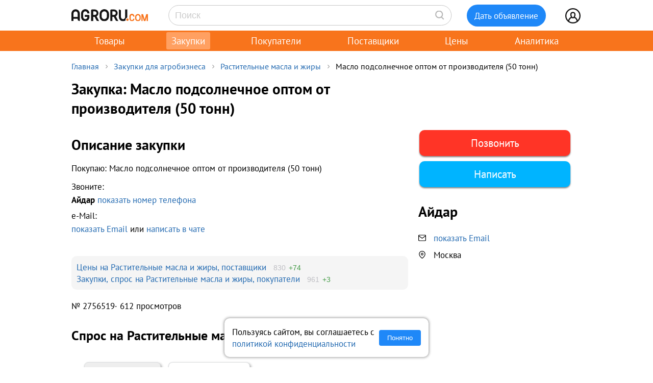

--- FILE ---
content_type: text/html; charset=UTF-8
request_url: https://agroru.com/spros/maslo-podsolnechnoe-optom-ot-proizvoditelya-50-tonn-23137.htm
body_size: 9163
content:
<!DOCTYPE HTML PUBLIC "-//W3C//DTD HTML 4.01 Transitional//EN" "http://www.w3.org/TR/html4/loose.dtd">
<html>
<head>
	<title>Закупка, спрос Масло подсолнечное оптом от производителя (50 тонн)</title>
    <meta name="viewport" content="width=device-width, initial-scale=1.0">

			<meta http-equiv="Content-Type" content="text/html; charset=utf-8">
	<meta name="description" content="Покупаю: Масло подсолнечное оптом от производителя (50 тонн)" />
	<link rel="icon" href="/favicon.ico" type="image/x-icon">
    <link rel="icon" href="/favicon.svg" type="image/svg+xml">

    <link rel="preload" href="/local/templates/myplanwillcometrue/fonts/pt-sans-v18-cyrillic_latin-regular.woff2" as="font" type="font/woff2" crossorigin><link rel="preload" href="/local/templates/myplanwillcometrue/fonts/pt-sans-v18-cyrillic_latin-700.woff2" as="font" type="font/woff2" crossorigin>
    <link rel="preconnect" href="https://storage.agroru.com" crossorigin>

    	<link href="/bitrix/js/main/core/css/core.min.css?14827326302854" type="text/css" rel="stylesheet" />



<link href="/bitrix/js/ui/fonts/opensans/ui.font.opensans.min.css?15827570621861" type="text/css"  rel="stylesheet" />
<link href="/bitrix/js/main/popup/dist/main.popup.bundle.min.css?158275721223381" type="text/css"  rel="stylesheet" />
<link href="/bitrix/cache/css/ru/myplanwillcometrue/page_140a9533f575c9936281b15771957d54/page_140a9533f575c9936281b15771957d54_v1.css?176884450245813" type="text/css"  rel="stylesheet" />
<link href="/bitrix/cache/css/ru/myplanwillcometrue/template_e98be7c9290c1615025de5ce3a324ade/template_e98be7c9290c1615025de5ce3a324ade_v1.css?176884448593545" type="text/css"  data-template-style="true" rel="stylesheet" />
	<script type="text/javascript">if(!window.BX)window.BX={};if(!window.BX.message)window.BX.message=function(mess){if(typeof mess=='object') for(var i in mess) BX.message[i]=mess[i]; return true;};</script>
<script type="text/javascript">(window.BX||top.BX).message({'JS_CORE_LOADING':'Загрузка...','JS_CORE_NO_DATA':'- Нет данных -','JS_CORE_WINDOW_CLOSE':'Закрыть','JS_CORE_WINDOW_EXPAND':'Развернуть','JS_CORE_WINDOW_NARROW':'Свернуть в окно','JS_CORE_WINDOW_SAVE':'Сохранить','JS_CORE_WINDOW_CANCEL':'Отменить','JS_CORE_WINDOW_CONTINUE':'Продолжить','JS_CORE_H':'ч','JS_CORE_M':'м','JS_CORE_S':'с','JSADM_AI_HIDE_EXTRA':'Скрыть лишние','JSADM_AI_ALL_NOTIF':'Показать все','JSADM_AUTH_REQ':'Требуется авторизация!','JS_CORE_WINDOW_AUTH':'Войти','JS_CORE_IMAGE_FULL':'Полный размер'});</script>

<script type="text/javascript" src="/bitrix/js/main/core/core.min.js?1582757212247888"></script>

<script>BX.setJSList(['/bitrix/js/main/core/core_ajax.js','/bitrix/js/main/core/core_promise.js','/bitrix/js/main/polyfill/promise/js/promise.js','/bitrix/js/main/loadext/loadext.js','/bitrix/js/main/loadext/extension.js','/bitrix/js/main/polyfill/promise/js/promise.js','/bitrix/js/main/polyfill/find/js/find.js','/bitrix/js/main/polyfill/includes/js/includes.js','/bitrix/js/main/polyfill/matches/js/matches.js','/bitrix/js/ui/polyfill/closest/js/closest.js','/bitrix/js/main/polyfill/fill/main.polyfill.fill.js','/bitrix/js/main/polyfill/find/js/find.js','/bitrix/js/main/polyfill/matches/js/matches.js','/bitrix/js/main/polyfill/core/dist/polyfill.bundle.js','/bitrix/js/main/polyfill/core/dist/polyfill.bundle.js','/bitrix/js/main/lazyload/dist/lazyload.bundle.js','/bitrix/js/main/polyfill/core/dist/polyfill.bundle.js','/bitrix/js/main/parambag/dist/parambag.bundle.js']);
BX.setCSSList(['/bitrix/js/main/lazyload/dist/lazyload.bundle.css','/bitrix/js/main/parambag/dist/parambag.bundle.css']);</script>
<script type="text/javascript">(window.BX||top.BX).message({'LANGUAGE_ID':'ru','FORMAT_DATE':'DD.MM.YYYY','FORMAT_DATETIME':'DD.MM.YYYY HH:MI:SS','COOKIE_PREFIX':'agroru_com','SERVER_TZ_OFFSET':'10800','SITE_ID':'ru','SITE_DIR':'/','USER_ID':'','SERVER_TIME':'1768913571','USER_TZ_OFFSET':'0','USER_TZ_AUTO':'Y','bitrix_sessid':'e71f7c021d6fa14c3d8409c1cb3aab4f'});</script>


<script type="text/javascript" src="/bitrix/js/main/popup/dist/main.popup.bundle.min.js?158275721257817"></script>
<script type="text/javascript" src="/bitrix/js/main/jquery/jquery-1.8.3.min.js?153514448893637"></script>
<script type="text/javascript" src="https://cdn.jsdelivr.net/npm/axios@0.27.2/dist/axios.min.js"></script>
<script type="text/javascript">BX.setJSList(['/local/components/api/ads.detail/templates/spros/script.js','/local/components/promo/popup/templates/zakupki_nov25/script.js','/local/templates/myplanwillcometrue/components/bitrix/menu/adaptive/script.js','/local/templates/myplanwillcometrue/components/bitrix/sale.basket.basket.line/.default/script.js','/local/templates/myplanwillcometrue/components/bitrix/system.auth.form/top_side/script.js']); </script>
<script type="text/javascript">BX.setCSSList(['/local/components/api/ads.detail/templates/spros/style.css','/local/components/hl/doska.list.pohojie/templates/best_sellers/style.css','/local/components/promo/popup/templates/zakupki_nov25/style.css','/local/components/api/ads.related/templates/.default/style.css','/local/components/hl/doska.list.pohojie/templates/.default/style.css','/local/templates/myplanwillcometrue/components/bitrix/menu/adaptive/style.css','/local/templates/myplanwillcometrue/components/bitrix/sale.basket.basket.line/.default/style.css','/local/templates/myplanwillcometrue/components/bitrix/system.auth.form/top_side/style.css','/local/templates/myplanwillcometrue/template_styles.css']); </script>
<link rel="canonical" href="https://agroru.com/spros/maslo-podsolnechnoe-optom-ot-proizvoditelya-50-tonn-23137.htm">
<meta property="og:title" content="Масло подсолнечное оптом от производителя (50 тонн)"/>
<meta property="og:type" content="product"/>
<meta property="og:url" content="https://agroru.com/spros/maslo-podsolnechnoe-optom-ot-proizvoditelya-50-tonn-23137.htm"/>
<meta property="og:site_name" content="Агрору.ком — торговая площадка для сельского хозяйства и пищевой промышленности"/>
<meta property="og:description" content="Покупаю: Масло подсолнечное оптом от производителя (50 тонн)"/>



	<script type="text/javascript"  src="/bitrix/cache/js/ru/myplanwillcometrue/template_4927f8a3b1bd26f806a634ca806029c5/template_4927f8a3b1bd26f806a634ca806029c5_v1.js?17688130436768"></script>
<script type="text/javascript"  src="/bitrix/cache/js/ru/myplanwillcometrue/page_874cdc116d183752be1828b36111aef6/page_874cdc116d183752be1828b36111aef6_v1.js?17688445023356"></script>

		<script defer type="text/javascript" src="/local/templates/.default/js/common.js?15"></script>
    <!-- Google tag (gtag.js) -->
    <script async src="https://www.googletagmanager.com/gtag/js?id=G-7QG8CR5N5Y"></script>
    <script>
        window.dataLayer = window.dataLayer || [];
        function gtag(){dataLayer.push(arguments);}
        gtag('js', new Date());

        gtag('config', 'G-7QG8CR5N5Y');
    </script>
    <script defer type="text/javascript" src="/local/templates/myplanwillcometrue/js/app.js?2"></script>
    <script defer type="text/javascript" src="/local/templates/myplanwillcometrue/js/moment.min.js"></script>
    <script defer type="text/javascript" src="/local/templates/myplanwillcometrue/js/helper.js?27"></script>
    <script defer type="text/javascript" src="/local/templates/myplanwillcometrue/js/lazysizes.min.js" async=""></script>
    <script defer type="text/javascript" src="/local/templates/myplanwillcometrue/js/createjs-2015.11.26.min.js"></script>

    <!-- Yandex.RTB -->
    <script>window.yaContextCb=window.yaContextCb||[]</script>
    <script src="https://yandex.ru/ads/system/context.js" async></script>

    <!-- Varioqub experiments -->
    <script type="text/javascript">
        (function(e, x, pe, r, i, me, nt){
            e[i]=e[i]||function(){(e[i].a=e[i].a||[]).push(arguments)},
                me=x.createElement(pe),me.async=1,me.src=r,nt=x.getElementsByTagName(pe)[0],me.addEventListener('error',function(){function cb(t){t=t[t.length-1],'function'==typeof t&&t({flags:{}})};Array.isArray(e[i].a)&&e[i].a.forEach(cb);e[i]=function(){cb(arguments)}}),nt.parentNode.insertBefore(me,nt)})
        (window, document, 'script', 'https://abt.s3.yandex.net/expjs/latest/exp.js', 'ymab');
        ymab('metrika.7398205', 'init'/*, {clientFeatures}, {callback}*/);
    </script>

	        <script src="//code.jivo.ru/widget/rTL4l3Phgu" async></script>
	
</head>
<body >
    <!-- Yandex.Metrika counter --> <script type="text/javascript">     (function(m,e,t,r,i,k,a){         m[i]=m[i]||function(){(m[i].a=m[i].a||[]).push(arguments)};         m[i].l=1*new Date();         for (var j = 0; j < document.scripts.length; j++) {if (document.scripts[j].src === r) { return; }}         k=e.createElement(t),a=e.getElementsByTagName(t)[0],k.async=1,k.src=r,a.parentNode.insertBefore(k,a)     })(window, document,'script','https://mc.yandex.ru/metrika/tag.js?id=7398205', 'ym');      ym(7398205, 'init', {ssr:true, webvisor:true, clickmap:true, ecommerce:"dataLayer", accurateTrackBounce:true, trackLinks:true}); </script> <noscript><div><img src="https://mc.yandex.ru/watch/7398205" style="position:absolute; left:-9999px;" alt="" /></div></noscript> <!-- /Yandex.Metrika counter -->

<div class="main-wrap">

    
	
    <div class="control-block-top-wrap">
    <div class="control-block-top">

        <div class="logo-top">
            <a href="/" title="Агрору.ком - сельхозпродукция, сельхозтехника, оборудование">
                <img src="/local/templates/myplanwillcometrue/img/agrorucom.svg">
                <div class="burger">
                    <div class="burger line"></div>
                    <div class="burger line"></div>
                    <div class="burger line"></div>
                </div>
            </a>
        </div>

        
        <div class="search-block-top">
            <form id="vSearch" class="vSearch" action="/spros/" method="get">
                <input id="vSearch__input" type="text" name="txt" placeholder="Поиск" value="" class="vSearch__input">
                <i class="vSearch__btn icon-search" id="vSearch__btn icon-search"></i>
            </form>
        </div>

        <div class="tovar-add-block">
            <a rel="nofollow"
               href="/doska/add/">
                <div class="icon-tovar-add">+</div>
                <div class="tovar-add-button">Дать объявление</div>
            </a>
        </div>

        <div class="auth-block-top">
            <div class="vUser">
                <a href="/profile/" rel="nofollow"  title="Профиль">
                    <div class="icon-user"></div>
                </a>
                                <div class="profile-icon-updates-indicator"></div>
            </div>
        </div>

    </div>
    </div>
    <div class="control-block-top-wrap-white">
    </div>





<div class="top-menu-wrap">
    
    <div class="top-menu">
		
			<div class="top-menu-item">
                <a                         href="/"
                    >Товары					                </a>
            </div>
		
			<div class="top-menu-item">
                <a  class="active"                        href="/spros/"
                    >Закупки					                </a>
            </div>
		
			<div class="top-menu-item">
                <a                         href="/buyers/"
                    >Покупатели					                </a>
            </div>
		
			<div class="top-menu-item">
                <a                         href="/pages/"
                    >Поставщики					                </a>
            </div>
		
			<div class="top-menu-item">
                <a                         href="/price_map/"
                    >Цены					                </a>
            </div>
		
			<div class="top-menu-item">
                <a                         href="/news/"
                    >Аналитика					                </a>
            </div>
		
	</div>
</div>


<div class="wrap">
    <div class="wrap-col-c">
		<div class="grid">

			                <div class="breadcrumbs">
                <a href="/" class="no">Главная</a><div class="arrow"></div><a href="/spros/" class="no">Закупки для агробизнеса</a><div class="arrow"></div><a href="/spros/rastitelnye-masla-i-zhiry/" class="no">Растительные масла и жиры</a><div class="arrow"></div><div class="no">Масло подсолнечное оптом от производителя (50 тонн)</div>                </div>
            
			<div class="grid-row">


				                				<div class="main-center">

					







<script type="text/javascript">
    function read_more() {
        var evt = window.event;
        evt.preventDefault();
        evt.stopPropagation();

        var el = document.getElementById('dd_text_fulltext');
        el.style.display = 'block';
        el.style.textOverflow = 'unset';
        el.style.webkitLineClamp = 'unset';

        var el2 = document.getElementById('dd_text_readmore_link');
        el2.style.display = 'none';
    }
</script>

<div class="dd_cont">

    <div class="dd_cont-left">

		
            <div class="dd-hdr-and-photo-block">

                <div class="dd-hdr-block">

                    <div class="dd_hdr">
                        <h1>Закупка: Масло подсолнечное оптом от производителя (50 тонн)</h1>
                    </div>

                </div>

				
				
            </div>

            <div class="dd_photo-and-parameters-wrap">

                <div class="dd-price-block-wrap after-photo">

                    <div class="dd-price-block">

												
                    </div>

                </div>

                <div class="dd-user-block">
                    <div class="dd-user-hdr">
														<div>Айдар</div>								                    </div>

					                </div>

                <div class="dd-action-block">

					
                        <div class="dd-action-block-left">

                            <div class="phones-block" onclick="ym(7398205,'reachGoal','showPhone');return true;">
								<a class="dd-phone-block-show-phone" onClick="return ShowLoginForm();" href="https://m.agroru.com/register" rel="nofollow">Позвонить</a>                            </div>

                        </div>

					
                    <div class="dd-action-block-right">

						                                <div class="dd_action-button" onclick="return ShowLoginForm();">
                                    <a onclick="ym(7398205,'reachGoal','ddmessage_demand'); return true;" href="/doska/order.php?ID=2756519" class="dd-offer-button"
                                       rel="nofollow"
										onClick="" >Написать</a>
                                </div>
							                        
                    </div>

                </div>
                <div class="dd-action-block-white"></div>

				                    <div class="dd-geo-block">
                        <div class="dd_cont_address">
                            Москва                        </div>
                    </div>
				
								
                <div class="dd_text">
                    <div class="dd_text_hdr">
                        Описание закупки
                    </div>

                    <div id="dd_text_fulltext" class="dd_text_fulltext">
						Покупаю: Масло подсолнечное оптом от производителя (50 тонн)                    </div>

					
					<div class="call-mail" onclick="ym(7398205,'reachGoal','call-mail_demand'); return true;"><div>Звоните:<br><span class="call-mail-name">Айдар</span> <a onClick="return ShowLoginForm();" href="https://m.agroru.com/register" rel="nofollow">показать номер телефона</a></div><div>e-Mail:<br><a onClick="return ShowLoginForm();" href="/register/?register=yes" rel="nofollow">показать Email</a> или <a onclick="ym(7398205,'reachGoal', 'ddmessagedesc_demand'); return true;" href="/doska/order.php?ID=2756519" rel="nofollow">написать в чате</a></div></div>
                </div>

            </div>

			
			
			

			
            <div class="dd-contacts-block-after-photo">

										<div class="dd_cont_user">Айдар</div>						
            </div>

			            <div class="doska_price_spros">
				                <div><a href="/doska/rastitelnye-masla-i-zhiry/">Цены на Растительные масла и жиры, поставщики</a>&nbsp; <span class="rub_cnt_total">830 <span class="rub_cnt_upd">+74</span></span></div>
                <div><a href="/spros/rastitelnye-masla-i-zhiry/">Закупки, спрос на Растительные масла и жиры, покупатели</a>&nbsp; <span class="rub_cnt_total">961 <span class="rub_cnt_upd">+3</span></span></div>
            </div>

            <div class="dd_date">

				
                <div>№&nbsp;2756519</div>
                				<div class="views"> · 612 просмотров</div>
            </div>


			
		

    </div>


	
        <div class="dd_cont-right">

            <div class="dd_cont-marketplace-block">

                <div class="dd-price-block right-block">

										
                </div>


                <div class="dd-marketplace-action-block-right">

					
                            <div class="phones-block" onclick="ym(7398205,'reachGoal','showPhone_demand');return true;">
								<a class="dd-phone-block-show-phone marketplace" onClick="return ShowLoginForm();" href="https://m.agroru.com/register" rel="nofollow">Позвонить</a>                            </div>

					
					                            <div class="dd_action-button" onclick="return ShowLoginForm();">
                                <a onclick="ym(7398205,'reachGoal','ddmessage_demand'); return true;" href="/doska/order.php?ID=2756519" class="dd-offer-button marketplace"
                                   rel="nofollow"
									onClick="" >Написать</a>
                            </div>
						
					                </div>

				
                <div class="dd_contacts">
                                                <div class="dd_cont_user">Айдар</div>                            
					
                                            <div class="dd_cont_email" onclick="ym(7398205,'reachGoal','ShowMail_demand'); return true;">
                            <div style="margin-bottom:10px;"><a onClick="return ShowLoginForm();" href="/register/?register=yes" rel="nofollow">показать Email</a></div>
                        </div>
                    
                    
                                            <div class="dd_cont_address">
                            Москва                        </div>
                    
					                </div>

				
            </div>
            <div class="dd_cont-marketplace-block-white">
            </div>

        </div>

	
</div>








<script type="text/template" id="get_zakupki">
    <div class="zakupki-promo-popup-content">
        <a href="#" class="zakupki-promo-popup__close" tabindex="0" role="button">close</a>
        <div class="zakupki-promo-popup-header">
            <div class="popup-pro-icon">
                <a href="https://uslugi.agroru.com/zakupki?utm_source=web&utm_medium=zakupki_popup&utm_campaign=header" rel="nofollow" target="_blank">
                    <img src="/img/icons/promo/zakup.svg">
                </a>
            </div>
            <div>
                <h2>28000+ закупок с контактами</h2>
            </div>
        </div>
        <div id="benefits" class="benefits-wrap">
            <div class="b-item">Безлимитный доступ к полным контактам закупщиков</div>
            <div class="b-item">Новые закупки каждый день</div>
            <div class="b-item">Готовые покупатели для вашего бизнеса</div>
            <div class="buttons-block">
                <a onclick="BuyBlock(); ym(7398205, 'reachGoal', 'popup_ZakupkiBuy'); return true;" class="howitworks buy" rel="nofollow" href="#">Получить скидку 60% 🔥</a>
                <a onclick="ym(7398205, 'reachGoal', 'popup_ZakupkiMoreBtn'); return true;" class="howitworks" target="_blank" rel="nofollow" href="https://uslugi.agroru.com/zakupki?utm_source=web&utm_medium=zakupki_popup&utm_campaign=header">Узнать подробнее</a>
            </div>
        </div>

        <div id="buy-block" class="zakupki-promo-popup-content-price-block">

            <div class="zakupki-promo-popup-content-price-buy">
                <div class="zakupki-promo-popup-content-price-buy-item">
                    <div class="period">7 дней</div>
                    <div class="price">490<span>&nbsp;₽</span></div>                                    </div>
                <div class="zakupki-promo-popup-content-price-buy-item">
                    <a class="button" rel="nofollow" href="/profile/billing/price.php?action=BUY&id=2709288&utm_source=all&utm_medium=organic">Подключить</a>
                </div>
            </div>

            <div class="zakupki-promo-popup-content-price-buy">
                <div class="zakupki-promo-popup-content-price-buy-item">
                    <div class="period">1 месяц</div>
                    <div class="discount">скидка 60% 🔥</div><div class="price">799<span>&nbsp;₽</span></div>
<div class="price old">1990 <span>&nbsp;₽</span></div>
<div class="profit">Выгода: 1191<span>&nbsp;₽</span></div>                </div>
                <div class="zakupki-promo-popup-content-price-buy-item">
                    <a class="button" rel="nofollow" href="/profile/billing/price.php?action=BUY&id=2708809&utm_source=all&utm_medium=organic">Подключить</a>
                </div>
            </div>
        </div>

    </div>

</script>

<script>
    $(function () {
        let popup = new ZakupkiPromoPopup({
            popupId: 'get_zakupki'
        });

        let btns = document.querySelectorAll('.get_zakupki');

        for (let i = 0; i < btns.length; i++) {
            btns[i].addEventListener("click", (e) => {
                e.stopPropagation();
                e.preventDefault();

                let params = {};

                try {
                    params = JSON.parse(e.target.dataset?.params || '{}');
                } catch (err) {
                    console.log(err);
                }

                popup.show(params);

                ym(7398205, 'reachGoal', 'popup_ZakupkiOpen');

                dataLayer.push({
                    "ecommerce": {
                        "detail": {
                            "products": [
                                {
                                    "id": "2708809",
                                    "name" : "Безлимитный доступ к закупкам на Агрору.ком на 1 месяц",
                                    "price": "799",
                                    "list": "Popup",
                                },
                                {
                                    "id": "2709288",
                                    "name" : "Безлимитный доступ к закупкам на Агрору.ком на 7 дней",
                                    "price": "490",
                                    "list": "Popup",
                                }

                            ]
                        }
                    }
                });
            });
        }
    });


</script>

<script type="text/javascript">
    function BuyBlock() {
        var el = document.getElementById('benefits');
        el.style.display = 'none';
        var el = document.getElementById('buy-block');
        el.style.display = 'flex';
    }
</script>


        

		

    <div style="margin:30px 0;">
        <h2>Спрос на Растительные масла и жиры</h2>
    </div>

	
	    <div class="pagemenu" style="margin-bottom:30px;">
        <ul>
			                <li >
                    <a href="/doska/rastitelnye-masla-i-zhiry/" >Товары <span>( 830 )</span></a>
                </li>
			                <li class="pagemenu_sel">
                    <a href="/spros/rastitelnye-masla-i-zhiry/" >Закупки <span>( 961 )</span></a>
                </li>
			        </ul>
    </div>


    <div class="dd_similar_block_wrap">

		
            <div class="dd_similar_block_item">

                <div class="dd_similar_block_img nophoto">

                    <a href="/spros/maslo-podsolnechnoe-ot-proizvoditelya-ot-20-tonn-24608.htm"
                       rel="nofollow"
                       title="Масло подсолнечное от производителя (от 20 тонн)">

						                            <img src="/img/icons/nophoto.svg" ]>
						                    </a>

                </div>

                <div class="dd_similar_block_t_desc">

                    <div class="dd_similar_block_t_hdr">
                        <a href="/spros/maslo-podsolnechnoe-ot-proizvoditelya-ot-20-tonn-24608.htm"
                           title="Масло подсолнечное от производителя (от 20 тонн)">Масло подсолнечное от производителя от тонн</a>
                    </div>
                    <div class="dd_similar_block_t_text" onclick="ShowFullDesc(this);">
						Здравствуйте!<br />
								Ищем поставщиков следующих товаров: Масло подсолнечное от производителя (от 20 тонн)<br />
								<br />
								Интересует долгосрочное сотрудничество.<br />
								
						<div class="call-mail" onclick="ym(7398205,'reachGoal','call-mail-similar_demand'); return true;"><div><span class="dd_similar_block_contacts_hdr">Лейла</span><br>Тел: <a onClick="return ShowLoginForm();" href="/register/?register=yes" rel="nofollow">показать номер телефона</a></div><div>e-Mail: <a onclick="ym(7398205,'reachGoal', 'ddmessagedesc_similar_demand'); return true;" href="/doska/order.php?ID=2802827" rel="nofollow">отправить запрос</a></div></div>
                    </div>

                </div>

                <div class="dd_similar_block_shop">

                    <div class="dd_similar_block_price_block">
						                    </div>

                    <div class="dd_similar_block_t_order" onclick="ym(7398205,'reachGoal','call-mail-similar-button_demand'); return true;">

						<a class="dd-similar-block-show-phone" onClick="return ShowLoginForm();" href="/register/?register=yes" rel="nofollow">Позвонить</a>

                    </div>

                    <div class="dd_similar_block_t_order" onclick="ym(7398205,'reachGoal','ddmessagedesc_similar-button_demand'); return true;">
                        <a href="/doska/order.php?ID=2802827"                            rel="nofollow" class="dd-similar-block-offer-button">Написать</a>
                    </div>

                </div>

            </div>

		
            <div class="dd_similar_block_item">

                <div class="dd_similar_block_img nophoto">

                    <a href="/spros/maslo-podsolnechnoe-tsisterny-na-eksport-33333.htm"
                       rel="nofollow"
                       title="Масло подсолнечное (цистерны) на экспорт">

						                            <img src="/img/icons/nophoto.svg" ]>
						                    </a>

                </div>

                <div class="dd_similar_block_t_desc">

                    <div class="dd_similar_block_t_hdr">
                        <a href="/spros/maslo-podsolnechnoe-tsisterny-na-eksport-33333.htm"
                           title="Масло подсолнечное (цистерны) на экспорт">Масло подсолнечное цистерны на экспорт</a>
                    </div>
                    <div class="dd_similar_block_t_text" onclick="ShowFullDesc(this);">
						Здравствуйте.<br />
<br />
КУПИМ МАСЛО В ЦИСТЕРНАХ РАФИНИРОВАНЫЙ И НЕ РАФИНИРОВАННЫЙ. <br />
ПО 600 ТН. НА ТАДЖИКИСТАН ОТГРУЗКА.						
						<div class="call-mail" onclick="ym(7398205,'reachGoal','call-mail-similar_demand'); return true;"><div><span class="dd_similar_block_contacts_hdr">ВАче</span><br>Тел: <a onClick="return ShowLoginForm();" href="/register/?register=yes" rel="nofollow">показать номер телефона</a></div><div>e-Mail: <a onclick="ym(7398205,'reachGoal', 'ddmessagedesc_similar_demand'); return true;" href="/doska/order.php?ID=2811655" rel="nofollow">отправить запрос</a></div></div>
                    </div>

                </div>

                <div class="dd_similar_block_shop">

                    <div class="dd_similar_block_price_block">
						                    </div>

                    <div class="dd_similar_block_t_order" onclick="ym(7398205,'reachGoal','call-mail-similar-button_demand'); return true;">

						<a class="dd-similar-block-show-phone" onClick="return ShowLoginForm();" href="/register/?register=yes" rel="nofollow">Позвонить</a>

                    </div>

                    <div class="dd_similar_block_t_order" onclick="ym(7398205,'reachGoal','ddmessagedesc_similar-button_demand'); return true;">
                        <a href="/doska/order.php?ID=2811655"                            rel="nofollow" class="dd-similar-block-offer-button">Написать</a>
                    </div>

                </div>

            </div>

		
            <div class="dd_similar_block_item">

                <div class="dd_similar_block_img nophoto">

                    <a href="/spros/maslo-rastitelnoe-s-istek-srokom-hraneniya-41523.htm"
                       rel="nofollow"
                       title="Масло , растительное с истек. сроком хранения">

						                            <img src="/img/icons/nophoto.svg" ]>
						                    </a>

                </div>

                <div class="dd_similar_block_t_desc">

                    <div class="dd_similar_block_t_hdr">
                        <a href="/spros/maslo-rastitelnoe-s-istek-srokom-hraneniya-41523.htm"
                           title="Масло , растительное с истек. сроком хранения">Масло растительное с истек сроком хранения</a>
                    </div>
                    <div class="dd_similar_block_t_text" onclick="ShowFullDesc(this);">
						Масла с истек. сроком реализации. Выкуп партий в регионах. Дистанционня моментальная оплата партий по факту загрузки.<br />
Самовывоз из регионов РФ и РБ.<br />
Оплата по факту. <br />
Звоните и присылайте Ваши предложения: есть WhatsApp на номере.<br />
С уважением Алексей.
						<div class="call-mail" onclick="ym(7398205,'reachGoal','call-mail-similar_demand'); return true;"><div><span class="dd_similar_block_contacts_hdr">Алексей</span><br>Тел: <a onClick="return ShowLoginForm();" href="/register/?register=yes" rel="nofollow">показать номер телефона</a></div><div>e-Mail: <a onclick="ym(7398205,'reachGoal', 'ddmessagedesc_similar_demand'); return true;" href="/doska/order.php?ID=2388000" rel="nofollow">отправить запрос</a></div></div>
                    </div>

                </div>

                <div class="dd_similar_block_shop">

                    <div class="dd_similar_block_price_block">
						                            <div class="dd_similar_block_t_price">
								50 <span class="also2-currency">&nbsp;₽</span>                            </div>
                            <div class="">
								Штука                            </div>
						                    </div>

                    <div class="dd_similar_block_t_order" onclick="ym(7398205,'reachGoal','call-mail-similar-button_demand'); return true;">

						<a class="dd-similar-block-show-phone" onClick="return ShowLoginForm();" href="/register/?register=yes" rel="nofollow">Позвонить</a>

                    </div>

                    <div class="dd_similar_block_t_order" onclick="ym(7398205,'reachGoal','ddmessagedesc_similar-button_demand'); return true;">
                        <a href="/doska/order.php?ID=2388000"                            rel="nofollow" class="dd-similar-block-offer-button">Написать</a>
                    </div>

                </div>

            </div>

		
            <div class="dd_similar_block_item">

                <div class="dd_similar_block_img nophoto">

                    <a href="/spros/maslo-rastitelnoe-s-istek-srokom-hraneniya-14987.htm"
                       rel="nofollow"
                       title="Масло , растительное с истек. сроком хранения">

						                            <img src="/img/icons/nophoto.svg" ]>
						                    </a>

                </div>

                <div class="dd_similar_block_t_desc">

                    <div class="dd_similar_block_t_hdr">
                        <a href="/spros/maslo-rastitelnoe-s-istek-srokom-hraneniya-14987.htm"
                           title="Масло , растительное с истек. сроком хранения">Масло растительное с истек сроком хранения</a>
                    </div>
                    <div class="dd_similar_block_t_text" onclick="ShowFullDesc(this);">
						Масла с истек. сроком реализации. Выкуп партий в регионах. Дистанционня моментальная оплата партий по факту загрузки.<br />
Самовывоз из регионов РФ и РБ.<br />
Оплата по факту. <br />
Звоните и присылайте Ваши предложения: есть WhatsApp на номере.<br />
С уважением Алексей.
						<div class="call-mail" onclick="ym(7398205,'reachGoal','call-mail-similar_demand'); return true;"><div><span class="dd_similar_block_contacts_hdr">Алексей</span><br>Тел: <a onClick="return ShowLoginForm();" href="/register/?register=yes" rel="nofollow">показать номер телефона</a></div><div>e-Mail: <a onclick="ym(7398205,'reachGoal', 'ddmessagedesc_similar_demand'); return true;" href="/doska/order.php?ID=2812610" rel="nofollow">отправить запрос</a></div></div>
                    </div>

                </div>

                <div class="dd_similar_block_shop">

                    <div class="dd_similar_block_price_block">
						                            <div class="dd_similar_block_t_price">
								50 <span class="also2-currency">&nbsp;₽</span>                            </div>
                            <div class="">
								Штука                            </div>
						                    </div>

                    <div class="dd_similar_block_t_order" onclick="ym(7398205,'reachGoal','call-mail-similar-button_demand'); return true;">

						<a class="dd-similar-block-show-phone" onClick="return ShowLoginForm();" href="/register/?register=yes" rel="nofollow">Позвонить</a>

                    </div>

                    <div class="dd_similar_block_t_order" onclick="ym(7398205,'reachGoal','ddmessagedesc_similar-button_demand'); return true;">
                        <a href="/doska/order.php?ID=2812610"                            rel="nofollow" class="dd-similar-block-offer-button">Написать</a>
                    </div>

                </div>

            </div>

		
            <div class="dd_similar_block_item">

                <div class="dd_similar_block_img nophoto">

                    <a href="/spros/maslo-podsolnechnoe-nerafinirovannoe-1-sorta-gost-38274.htm"
                       rel="nofollow"
                       title="Масло подсолнечное нерафинированное 1 сорта ГОСТ">

						                            <img src="/img/icons/nophoto.svg" ]>
						                    </a>

                </div>

                <div class="dd_similar_block_t_desc">

                    <div class="dd_similar_block_t_hdr">
                        <a href="/spros/maslo-podsolnechnoe-nerafinirovannoe-1-sorta-gost-38274.htm"
                           title="Масло подсолнечное нерафинированное 1 сорта ГОСТ">Масло подсолнечное нерафинированное сорта ГОСТ</a>
                    </div>
                    <div class="dd_similar_block_t_text" onclick="ShowFullDesc(this);">
						На постоянной основе ведем приемку масла подсолнечного нераф. наливом 1 и высшего сорта ГОСТ до 1000 т/мес (есть предложение дешевле заявленной стоимости, но не хватает объемов). Принимаем из любых регионов! Оплата по факту поставки после проверки качества в нашей лаборатории партии привезенного товара! Предложения на почту
						<div class="call-mail" onclick="ym(7398205,'reachGoal','call-mail-similar_demand'); return true;"><div><span class="dd_similar_block_contacts_hdr">Юрий</span><br>Тел: <a onClick="return ShowLoginForm();" href="/register/?register=yes" rel="nofollow">показать номер телефона</a></div><div>e-Mail: <a onclick="ym(7398205,'reachGoal', 'ddmessagedesc_similar_demand'); return true;" href="/doska/order.php?ID=829287" rel="nofollow">отправить запрос</a></div></div>
                    </div>

                </div>

                <div class="dd_similar_block_shop">

                    <div class="dd_similar_block_price_block">
						                            <div class="dd_similar_block_t_price">
								67 000 <span class="also2-currency">&nbsp;₽</span>                            </div>
                            <div class="">
								Тонна                            </div>
						                    </div>

                    <div class="dd_similar_block_t_order" onclick="ym(7398205,'reachGoal','call-mail-similar-button_demand'); return true;">

						<a class="dd-similar-block-show-phone" onClick="return ShowLoginForm();" href="/register/?register=yes" rel="nofollow">Позвонить</a>

                    </div>

                    <div class="dd_similar_block_t_order" onclick="ym(7398205,'reachGoal','ddmessagedesc_similar-button_demand'); return true;">
                        <a href="/doska/order.php?ID=829287"                            rel="nofollow" class="dd-similar-block-offer-button">Написать</a>
                    </div>

                </div>

            </div>

		
    </div>


    <div class="dd_similar_block_show_more">
        <a href="/doska/rastitelnye-masla-i-zhiry/">
            Показать еще
             <span class="dd_similar_block_show_more-total">830</span></a>
    </div>


    <script type="text/javascript">
        function ShowFullDesc(d)
        {
            if( d.style.overflow == "hidden" ) { d.style.overflow = "visible"; }
            else { d.style.overflow = "hidden"; }
        }
    </script>




    				</div>
                    
                                                            
                </div>

			</div>

			
			<div class="footer-wrap">

                
                    <div class="footer-block">
                        <div class="footer-block-col">
                            <div class="block_name"><a href="https://uslugi.agroru.com" target="_blank" rel="nofollow">Услуги и реклама</a>
                            </div>
                            <ul>
                                <li><a href="https://uslugi.agroru.com/pro" target="_blank" rel="nofollow">Аккаунт ПРО</a></li>
                                <li><a href="https://uslugi.agroru.com/zakupki" target="_blank" rel="nofollow">Закупки</a></li>
                                <li><a href="https://uslugi.agroru.com/premium" target="_blank" rel="nofollow">Премиум объявление</a></li>
                                <li><a href="https://uslugi.agroru.com/autoup" target="_blank" rel="nofollow">Автоподнятие объявлений</a></li>
                                <li><a href="https://uslugi.agroru.com/media" target="_blank" rel="nofollow">Медийная реклама</a></li>
                            </ul>
                        </div>
                        <div class="footer-block-col">
                            <div class="block_name">Контакты и соцсети</div>
                            <ul>
                                <li><a href="https://uslugi.agroru.com" target="_blank" rel="nofollow">Контакты</a>
                                </li>
                                <li><a href="https://t.me/s/agrorucom" target="_blank" rel="nofollow">Telegram (аналитика)</a>
                                </li>
                                <li><a href="https://t.me/s/agrorucom_spros" target="_blank" rel="nofollow">Telegram (спрос)</a>
                                </li>
                                <li><a href="https://vk.com/agroru" target="_blank" rel="nofollow">ВКонтакте</a>
                                </li>
                                <li><a href="/map/">Карта сайта</a>
                            </ul>
                        </div>
                        <div class="footer-block-col">
                            <div class="weaccept">
                                <a href="https://yookassa.ru/protection?utm_campaign=kassa_protection&utm_source=merchants" target="_blank" rel="nofollow">
                                    <img
                                            src="https://yoomoney.ru/i/html-letters/safe-kassa-logo-black.svg"
                                            alt="Платежи под защитой ЮKassa."
                                    />
                                </a>
                            </div>
                        </div>
                    </div>
                
                <div class="offert">
                    Использование сайта означает согласие с <a href="https://uslugi.agroru.com/user-agreement" rel="nofollow">пользовательским
                        соглашением</a>. <a href="https://uslugi.agroru.com/privacy" target="_blank" rel="nofollow">Политика конфиденциальности</a>.
                </div>

                <div class="ftr_copy">
					© 2001-2026 Agroru.com
				</div>

            </div>

		</div>

	</div>

</div>

</div>
<div class="auth_error">Неверное имя пользователя или пароль</div>
<div id="login-form">
    <div class="closeLoginForm">
        <div>
            <h2>Вход</h2>
        </div>
        <div>
            <a href="/" onclick="return CloseLoginForm()" title="Закрыть"><img src="/local/templates/myplanwillcometrue/img/close_icon.png" style="width:40px;border: none;"></a>
        </div>
    </div>
    <form id="SYSTEM_AUTH_FORM" method="post" target="_top" action="/spros/maslo-podsolnechnoe-optom-ot-proizvoditelya-50-tonn-23137.htm?CODE=maslo-podsolnechnoe-optom-ot-proizvoditelya-50-tonn-23137">
		            <input type='hidden' name='backurl' value='/spros/maslo-podsolnechnoe-optom-ot-proizvoditelya-50-tonn-23137.htm?CODE=maslo-podsolnechnoe-optom-ot-proizvoditelya-50-tonn-23137'/>
			
        <div class="auth-fields-block">

            <div class="auth-field">
                <div class="auth-field name">e-Mail</div>
                <input type="text" name="USER_LOGIN_AJAX" maxlength="50" value=""
                       size="17">
            </div>
            <div class="auth-field">
                <div class="auth-field name">Пароль</div>
                <input type="password" name="USER_PASSWORD_AJAX" maxlength="50" value="" size="17">
            </div>

            <div class="auth-field" style="margin-top: 15px">
                <input class="button" type="submit" name="Login" value="Войти">
            </div>

            <div class="auth-field">
                <a class="button transp" href="https://m.agroru.com/register" target="_blank"
                   rel="nofollow">Регистрация</a>
            </div>

            <div class="auth-field">
                <a class="button transp" href="https://m.agroru.com/password/reset" target="_blank"
                   rel="nofollow">Забыли пароль?</a>
            </div>

        </div>

    </form>
</div>


<div id="cookie-notice" style="display:none;">
    <div class="cookie-content">
        <span>
            Пользуясь сайтом, вы соглашаетесь с <a href="https://uslugi.agroru.com/privacy" target="_blank" rel="nofollow">политикой конфиденциальности</a>
        </span>
        <button id="cookie-accept">Понятно</button>
    </div>
</div>

</body>
</html>


--- FILE ---
content_type: application/javascript
request_url: https://agroru.com/bitrix/cache/js/ru/myplanwillcometrue/page_874cdc116d183752be1828b36111aef6/page_874cdc116d183752be1828b36111aef6_v1.js?17688445023356
body_size: 1086
content:

; /* Start:"a:4:{s:4:"full";s:73:"/local/components/api/ads.detail/templates/spros/script.js?17688444741184";s:6:"source";s:58:"/local/components/api/ads.detail/templates/spros/script.js";s:3:"min";s:0:"";s:3:"map";s:0:"";}"*/
'use strict';

$(function () {
    $('#products-form').on('click', 'input[name="product"]', function () {
        let submitBtn = $('#products-form').find('button[type="submit"]');

        if ($(this).prop('checked')) {
            submitBtn.prop('disabled', false);
        } else {
            submitBtn.prop('disabled', true);
        }
    });

    $('#products-form').on('submit', function (e) {
        e.preventDefault();

        let productId = $(this).find('input[name="product"]:checked').val();
        let params = new FormData();

        params.append('action', 'order');
        params.append('productId', productId);
        params.append('id', $(this).find('input[name="id"]').val());

        let submitBtn = $(this).find('button[type="submit"]');
        submitBtn.prop('disabled', true);

        axios
            .post('/local/components/api/ads.detail/ajax.php', params)
            .then(function (response) {
                submitBtn.prop('disabled', false);

                window.open(response.data.confirmation_url, '_blank');
            })
            .catch(function () {
                submitBtn.prop('disabled', false);
            })
    });
});
/* End */
;
; /* Start:"a:4:{s:4:"full";s:78:"/local/components/promo/popup/templates/zakupki_nov25/script.js?17649426481515";s:6:"source";s:63:"/local/components/promo/popup/templates/zakupki_nov25/script.js";s:3:"min";s:0:"";s:3:"map";s:0:"";}"*/
'use strict';

if (!window.ZakupkiPromoPopup) {
    function ZakupkiPromoPopup (params) {
        this.popupSelector = '#'+params.popupId;
    }

    ZakupkiPromoPopup.prototype.template = function (string, obj) {
        let s = string;

        for (const prop in obj) {
            s = s.replace(new RegExp('{' + prop + '}', 'g'), obj[prop]);
        }

        return s;
    };

    ZakupkiPromoPopup.prototype.closeAll = function () {
        let popups = document.querySelectorAll('.zakupki-promo-popup');

        for (let i = 0; i < popups.length; i++) {
            if (popups[i].classList.contains('zakupki-promo-popup__show')) {
                popups[i].remove();
            }
        }
    };

    ZakupkiPromoPopup.prototype.show = function (params) {
        this.closeAll();

        let tmpl = this.template(document.querySelector(this.popupSelector).innerHTML, params);
        let popup = document.createElement('div');

        popup.className = 'zakupki-promo-popup';
        popup.innerHTML = tmpl;

        document.body.appendChild(popup);

        popup.classList.add('zakupki-promo-popup__show');

        let handler = (e) => {
            e.stopPropagation();
            e.preventDefault();

            popup.classList.remove('zakupki-promo-popup__show');
            popup.remove();
        };

        popup.addEventListener('click', (e) => {
            if (e.target.classList.contains('zakupki-promo-popup__close')) {
                handler(e);
            }
        });
    }
}

/* End */
;; /* /local/components/api/ads.detail/templates/spros/script.js?17688444741184*/
; /* /local/components/promo/popup/templates/zakupki_nov25/script.js?17649426481515*/


--- FILE ---
content_type: image/svg+xml
request_url: https://agroru.com/img/icons/email_ico.svg?2432
body_size: 566
content:
<?xml version="1.0" encoding="iso-8859-1"?>
<!-- Generator: Adobe Illustrator 19.0.0, SVG Export Plug-In . SVG Version: 6.00 Build 0)  -->
<svg xmlns="http://www.w3.org/2000/svg" xmlns:xlink="http://www.w3.org/1999/xlink" version="1.1" id="Layer_1" x="0px" y="0px" viewBox="0 0 511.999 511.999" style="enable-background:new 0 0 511.999 511.999;" xml:space="preserve">
<g>
	<g>
		<path d="M444.253,47.065H67.747c-37.355,0-67.745,30.391-67.745,67.745v282.379c0,37.355,30.39,67.745,67.745,67.745h376.506    c37.355,0,67.745-30.391,67.745-67.745V114.81C511.998,77.455,481.608,47.065,444.253,47.065z M470.634,397.189    c0,14.546-11.835,26.381-26.381,26.381H67.747c-14.546,0-26.381-11.835-26.381-26.381V114.81    c0-14.546,11.835-26.381,26.381-26.381h376.506c14.546,0,26.381,11.835,26.381,26.381V397.189z"/>
	</g>
</g>
<g>
	<g>
		<path d="M508.259,102.95c-6.549-9.357-19.443-11.633-28.804-5.083L255.999,254.284L32.544,97.866    c-9.357-6.551-22.253-4.274-28.803,5.083s-4.274,22.253,5.083,28.803L244.14,296.474c3.561,2.493,7.71,3.738,11.86,3.738    c4.149,0,8.299-1.246,11.86-3.738l235.316-164.721C512.533,125.203,514.809,112.307,508.259,102.95z"/>
	</g>
</g>
<g>
</g>
<g>
</g>
<g>
</g>
<g>
</g>
<g>
</g>
<g>
</g>
<g>
</g>
<g>
</g>
<g>
</g>
<g>
</g>
<g>
</g>
<g>
</g>
<g>
</g>
<g>
</g>
<g>
</g>
</svg>
